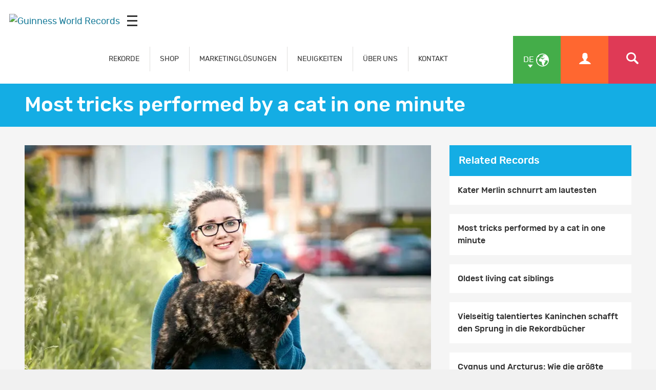

--- FILE ---
content_type: text/html; charset=UTF-8
request_url: https://www.guinnessworldrecords.de/world-records/391893-most-tricks-performed-by-a-cat-in-one-minute
body_size: 11217
content:
<!DOCTYPE html><html class="de
" lang="de-DE
" dir="ltr
"><head><meta charset="utf-8"/>
<script>var __ezHttpConsent={setByCat:function(src,tagType,attributes,category,force,customSetScriptFn=null){var setScript=function(){if(force||window.ezTcfConsent[category]){if(typeof customSetScriptFn==='function'){customSetScriptFn();}else{var scriptElement=document.createElement(tagType);scriptElement.src=src;attributes.forEach(function(attr){for(var key in attr){if(attr.hasOwnProperty(key)){scriptElement.setAttribute(key,attr[key]);}}});var firstScript=document.getElementsByTagName(tagType)[0];firstScript.parentNode.insertBefore(scriptElement,firstScript);}}};if(force||(window.ezTcfConsent&&window.ezTcfConsent.loaded)){setScript();}else if(typeof getEzConsentData==="function"){getEzConsentData().then(function(ezTcfConsent){if(ezTcfConsent&&ezTcfConsent.loaded){setScript();}else{console.error("cannot get ez consent data");force=true;setScript();}});}else{force=true;setScript();console.error("getEzConsentData is not a function");}},};</script>
<script>var ezTcfConsent=window.ezTcfConsent?window.ezTcfConsent:{loaded:false,store_info:false,develop_and_improve_services:false,measure_ad_performance:false,measure_content_performance:false,select_basic_ads:false,create_ad_profile:false,select_personalized_ads:false,create_content_profile:false,select_personalized_content:false,understand_audiences:false,use_limited_data_to_select_content:false,};function getEzConsentData(){return new Promise(function(resolve){document.addEventListener("ezConsentEvent",function(event){var ezTcfConsent=event.detail.ezTcfConsent;resolve(ezTcfConsent);});});}</script>
<script>if(typeof _setEzCookies!=='function'){function _setEzCookies(ezConsentData){var cookies=window.ezCookieQueue;for(var i=0;i<cookies.length;i++){var cookie=cookies[i];if(ezConsentData&&ezConsentData.loaded&&ezConsentData[cookie.tcfCategory]){document.cookie=cookie.name+"="+cookie.value;}}}}
window.ezCookieQueue=window.ezCookieQueue||[];if(typeof addEzCookies!=='function'){function addEzCookies(arr){window.ezCookieQueue=[...window.ezCookieQueue,...arr];}}
addEzCookies([{name:"ezoab_255535",value:"mod110-c; Path=/; Domain=guinnessworldrecords.de; Max-Age=7200",tcfCategory:"store_info",isEzoic:"true",},{name:"ezosuibasgeneris-1",value:"d887bc01-cb06-458d-4283-b1540ee51a91; Path=/; Domain=guinnessworldrecords.de; Expires=Thu, 21 Jan 2027 01:15:24 UTC; Secure; SameSite=None",tcfCategory:"understand_audiences",isEzoic:"true",}]);if(window.ezTcfConsent&&window.ezTcfConsent.loaded){_setEzCookies(window.ezTcfConsent);}else if(typeof getEzConsentData==="function"){getEzConsentData().then(function(ezTcfConsent){if(ezTcfConsent&&ezTcfConsent.loaded){_setEzCookies(window.ezTcfConsent);}else{console.error("cannot get ez consent data");_setEzCookies(window.ezTcfConsent);}});}else{console.error("getEzConsentData is not a function");_setEzCookies(window.ezTcfConsent);}</script><script type="text/javascript" data-ezscrex='false' data-cfasync='false'>window._ezaq = Object.assign({"edge_cache_status":11,"edge_response_time":347,"url":"https://www.guinnessworldrecords.de/world-records/391893-most-tricks-performed-by-a-cat-in-one-minute"}, typeof window._ezaq !== "undefined" ? window._ezaq : {});</script><script type="text/javascript" data-ezscrex='false' data-cfasync='false'>window._ezaq = Object.assign({"ab_test_id":"mod110-c"}, typeof window._ezaq !== "undefined" ? window._ezaq : {});window.__ez=window.__ez||{};window.__ez.tf={};</script><script type="text/javascript" data-ezscrex='false' data-cfasync='false'>window.ezDisableAds = true;</script>
<script data-ezscrex='false' data-cfasync='false' data-pagespeed-no-defer>var __ez=__ez||{};__ez.stms=Date.now();__ez.evt={};__ez.script={};__ez.ck=__ez.ck||{};__ez.template={};__ez.template.isOrig=true;window.__ezScriptHost="//www.ezojs.com";__ez.queue=__ez.queue||function(){var e=0,i=0,t=[],n=!1,o=[],r=[],s=!0,a=function(e,i,n,o,r,s,a){var l=arguments.length>7&&void 0!==arguments[7]?arguments[7]:window,d=this;this.name=e,this.funcName=i,this.parameters=null===n?null:w(n)?n:[n],this.isBlock=o,this.blockedBy=r,this.deleteWhenComplete=s,this.isError=!1,this.isComplete=!1,this.isInitialized=!1,this.proceedIfError=a,this.fWindow=l,this.isTimeDelay=!1,this.process=function(){f("... func = "+e),d.isInitialized=!0,d.isComplete=!0,f("... func.apply: "+e);var i=d.funcName.split("."),n=null,o=this.fWindow||window;i.length>3||(n=3===i.length?o[i[0]][i[1]][i[2]]:2===i.length?o[i[0]][i[1]]:o[d.funcName]),null!=n&&n.apply(null,this.parameters),!0===d.deleteWhenComplete&&delete t[e],!0===d.isBlock&&(f("----- F'D: "+d.name),m())}},l=function(e,i,t,n,o,r,s){var a=arguments.length>7&&void 0!==arguments[7]?arguments[7]:window,l=this;this.name=e,this.path=i,this.async=o,this.defer=r,this.isBlock=t,this.blockedBy=n,this.isInitialized=!1,this.isError=!1,this.isComplete=!1,this.proceedIfError=s,this.fWindow=a,this.isTimeDelay=!1,this.isPath=function(e){return"/"===e[0]&&"/"!==e[1]},this.getSrc=function(e){return void 0!==window.__ezScriptHost&&this.isPath(e)&&"banger.js"!==this.name?window.__ezScriptHost+e:e},this.process=function(){l.isInitialized=!0,f("... file = "+e);var i=this.fWindow?this.fWindow.document:document,t=i.createElement("script");t.src=this.getSrc(this.path),!0===o?t.async=!0:!0===r&&(t.defer=!0),t.onerror=function(){var e={url:window.location.href,name:l.name,path:l.path,user_agent:window.navigator.userAgent};"undefined"!=typeof _ezaq&&(e.pageview_id=_ezaq.page_view_id);var i=encodeURIComponent(JSON.stringify(e)),t=new XMLHttpRequest;t.open("GET","//g.ezoic.net/ezqlog?d="+i,!0),t.send(),f("----- ERR'D: "+l.name),l.isError=!0,!0===l.isBlock&&m()},t.onreadystatechange=t.onload=function(){var e=t.readyState;f("----- F'D: "+l.name),e&&!/loaded|complete/.test(e)||(l.isComplete=!0,!0===l.isBlock&&m())},i.getElementsByTagName("head")[0].appendChild(t)}},d=function(e,i){this.name=e,this.path="",this.async=!1,this.defer=!1,this.isBlock=!1,this.blockedBy=[],this.isInitialized=!0,this.isError=!1,this.isComplete=i,this.proceedIfError=!1,this.isTimeDelay=!1,this.process=function(){}};function c(e,i,n,s,a,d,c,u,f){var m=new l(e,i,n,s,a,d,c,f);!0===u?o[e]=m:r[e]=m,t[e]=m,h(m)}function h(e){!0!==u(e)&&0!=s&&e.process()}function u(e){if(!0===e.isTimeDelay&&!1===n)return f(e.name+" blocked = TIME DELAY!"),!0;if(w(e.blockedBy))for(var i=0;i<e.blockedBy.length;i++){var o=e.blockedBy[i];if(!1===t.hasOwnProperty(o))return f(e.name+" blocked = "+o),!0;if(!0===e.proceedIfError&&!0===t[o].isError)return!1;if(!1===t[o].isComplete)return f(e.name+" blocked = "+o),!0}return!1}function f(e){var i=window.location.href,t=new RegExp("[?&]ezq=([^&#]*)","i").exec(i);"1"===(t?t[1]:null)&&console.debug(e)}function m(){++e>200||(f("let's go"),p(o),p(r))}function p(e){for(var i in e)if(!1!==e.hasOwnProperty(i)){var t=e[i];!0===t.isComplete||u(t)||!0===t.isInitialized||!0===t.isError?!0===t.isError?f(t.name+": error"):!0===t.isComplete?f(t.name+": complete already"):!0===t.isInitialized&&f(t.name+": initialized already"):t.process()}}function w(e){return"[object Array]"==Object.prototype.toString.call(e)}return window.addEventListener("load",(function(){setTimeout((function(){n=!0,f("TDELAY -----"),m()}),5e3)}),!1),{addFile:c,addFileOnce:function(e,i,n,o,r,s,a,l,d){t[e]||c(e,i,n,o,r,s,a,l,d)},addDelayFile:function(e,i){var n=new l(e,i,!1,[],!1,!1,!0);n.isTimeDelay=!0,f(e+" ...  FILE! TDELAY"),r[e]=n,t[e]=n,h(n)},addFunc:function(e,n,s,l,d,c,u,f,m,p){!0===c&&(e=e+"_"+i++);var w=new a(e,n,s,l,d,u,f,p);!0===m?o[e]=w:r[e]=w,t[e]=w,h(w)},addDelayFunc:function(e,i,n){var o=new a(e,i,n,!1,[],!0,!0);o.isTimeDelay=!0,f(e+" ...  FUNCTION! TDELAY"),r[e]=o,t[e]=o,h(o)},items:t,processAll:m,setallowLoad:function(e){s=e},markLoaded:function(e){if(e&&0!==e.length){if(e in t){var i=t[e];!0===i.isComplete?f(i.name+" "+e+": error loaded duplicate"):(i.isComplete=!0,i.isInitialized=!0)}else t[e]=new d(e,!0);f("markLoaded dummyfile: "+t[e].name)}},logWhatsBlocked:function(){for(var e in t)!1!==t.hasOwnProperty(e)&&u(t[e])}}}();__ez.evt.add=function(e,t,n){e.addEventListener?e.addEventListener(t,n,!1):e.attachEvent?e.attachEvent("on"+t,n):e["on"+t]=n()},__ez.evt.remove=function(e,t,n){e.removeEventListener?e.removeEventListener(t,n,!1):e.detachEvent?e.detachEvent("on"+t,n):delete e["on"+t]};__ez.script.add=function(e){var t=document.createElement("script");t.src=e,t.async=!0,t.type="text/javascript",document.getElementsByTagName("head")[0].appendChild(t)};__ez.dot=__ez.dot||{};__ez.queue.addFileOnce('/detroitchicago/boise.js', '/detroitchicago/boise.js?gcb=195-0&cb=5', true, [], true, false, true, false);__ez.queue.addFileOnce('/parsonsmaize/abilene.js', '/parsonsmaize/abilene.js?gcb=195-0&cb=e80eca0cdb', true, [], true, false, true, false);__ez.queue.addFileOnce('/parsonsmaize/mulvane.js', '/parsonsmaize/mulvane.js?gcb=195-0&cb=e75e48eec0', true, ['/parsonsmaize/abilene.js'], true, false, true, false);__ez.queue.addFileOnce('/detroitchicago/birmingham.js', '/detroitchicago/birmingham.js?gcb=195-0&cb=539c47377c', true, ['/parsonsmaize/abilene.js'], true, false, true, false);</script>
<script data-ezscrex="false" type="text/javascript" data-cfasync="false">window._ezaq = Object.assign({"ad_cache_level":0,"adpicker_placement_cnt":0,"ai_placeholder_cache_level":0,"ai_placeholder_placement_cnt":-1,"author":"Guinness World Records","domain":"guinnessworldrecords.de","domain_id":255535,"ezcache_level":0,"ezcache_skip_code":14,"has_bad_image":0,"has_bad_words":0,"is_sitespeed":0,"lt_cache_level":0,"response_size":40468,"response_size_orig":34527,"response_time_orig":300,"template_id":5,"url":"https://www.guinnessworldrecords.de/world-records/391893-most-tricks-performed-by-a-cat-in-one-minute","word_count":0,"worst_bad_word_level":0}, typeof window._ezaq !== "undefined" ? window._ezaq : {});__ez.queue.markLoaded('ezaqBaseReady');</script>
<script type='text/javascript' data-ezscrex='false' data-cfasync='false'>
window.ezAnalyticsStatic = true;

function analyticsAddScript(script) {
	var ezDynamic = document.createElement('script');
	ezDynamic.type = 'text/javascript';
	ezDynamic.innerHTML = script;
	document.head.appendChild(ezDynamic);
}
function getCookiesWithPrefix() {
    var allCookies = document.cookie.split(';');
    var cookiesWithPrefix = {};

    for (var i = 0; i < allCookies.length; i++) {
        var cookie = allCookies[i].trim();

        for (var j = 0; j < arguments.length; j++) {
            var prefix = arguments[j];
            if (cookie.indexOf(prefix) === 0) {
                var cookieParts = cookie.split('=');
                var cookieName = cookieParts[0];
                var cookieValue = cookieParts.slice(1).join('=');
                cookiesWithPrefix[cookieName] = decodeURIComponent(cookieValue);
                break; // Once matched, no need to check other prefixes
            }
        }
    }

    return cookiesWithPrefix;
}
function productAnalytics() {
	var d = {"pr":[6,3],"omd5":"94e48aa2133a8b21f20ac430940d263b","nar":"risk score"};
	d.u = _ezaq.url;
	d.p = _ezaq.page_view_id;
	d.v = _ezaq.visit_uuid;
	d.ab = _ezaq.ab_test_id;
	d.e = JSON.stringify(_ezaq);
	d.ref = document.referrer;
	d.c = getCookiesWithPrefix('active_template', 'ez', 'lp_');
	if(typeof ez_utmParams !== 'undefined') {
		d.utm = ez_utmParams;
	}

	var dataText = JSON.stringify(d);
	var xhr = new XMLHttpRequest();
	xhr.open('POST','/ezais/analytics?cb=1', true);
	xhr.onload = function () {
		if (xhr.status!=200) {
            return;
		}

        if(document.readyState !== 'loading') {
            analyticsAddScript(xhr.response);
            return;
        }

        var eventFunc = function() {
            if(document.readyState === 'loading') {
                return;
            }
            document.removeEventListener('readystatechange', eventFunc, false);
            analyticsAddScript(xhr.response);
        };

        document.addEventListener('readystatechange', eventFunc, false);
	};
	xhr.setRequestHeader('Content-Type','text/plain');
	xhr.send(dataText);
}
__ez.queue.addFunc("productAnalytics", "productAnalytics", null, true, ['ezaqBaseReady'], false, false, false, true);
</script><base href="https://www.guinnessworldrecords.de/world-records/391893-most-tricks-performed-by-a-cat-in-one-minute"/>
		
		<meta name="viewport" content="width=device-width, initial-scale=1.0"/>		
		<!-- Site verifications -->
		<meta name="google-site-verification" content="irk8FeuX7Hz2VF1569MgnT2dXB6ybt1q1QfotE7fy1s"/>
		<meta name="msvalidate.01" content="7ABA65E49503A108DB7C73CE70981E65"/>
		<meta name="baidu-site-verification" content="EwxLBnxvsv"/>
		<meta name="baidu-site-verification" content="YXrbQK1b11"/>
		<meta property="fb:moderator" content="653485901"/>
		<meta property="fb:app_id" content="236154369733027"/>
		<meta property="fb:pages" content="6732359031"/>
    <meta name="twitter:card" content="summary_large_image"/>
		<meta name="twitter:site" content="@gwr"/>
		
		<!-- Icons -->
		<link rel="shortcut icon" href="/images/favicon.ico?v=3"/>
		<link rel="apple-touch-icon" href="/images/apple-touch-icon-precomposed.png?v=3"/>
		
		<link rel="stylesheet" href="/css/main.min.css" media="all"/>
    
   <title>Most tricks performed by a cat in one minute | Guinness World Records</title>

<meta property="og:title" content="Most tricks performed by a cat in one minute"/>

<meta property="og:url" content="https://www.guinnessworldrecords.de/world-records/391893-most-tricks-performed-by-a-cat-in-one-minute.html"/>

<meta property="og:site_name" content="Guinness World Records"/>

<meta property="og:image" content="images/391893-most-tricks-performed-by-a-cat-in-one-minute-header.jpg"/>


<meta name="title" content="Most tricks performed by a cat in one minute"/>
<meta name="description" content="This record is for the most individual tricks performed by a cat in one minute. This record is to be attempted by an adult cat and its trainer. This record is measured by the total number of individual tricks performed. For the purpose of this record, a trick is defined as a set action that is performed on a specific cue. For the purpose of this record, the cat must be an internationally recognised domestic breed, as defined by an association such as TICA; registration details with such a body must be supplied with the claim."/>
<meta name="keywords" content="Animals,Cats"/>
<meta name="robots" content=""/>

  
		
	<link rel='canonical' href='https://www.guinnessworldrecords.de/world-records/391893-most-tricks-performed-by-a-cat-in-one-minute' />
<script type='text/javascript'>
var ezoTemplate = 'orig_site';
var ezouid = '1';
var ezoFormfactor = '1';
</script><script data-ezscrex="false" type='text/javascript'>
var soc_app_id = '0';
var did = 255535;
var ezdomain = 'guinnessworldrecords.de';
var ezoicSearchable = 1;
</script>
<script async data-ezscrex="false" data-cfasync="false" src="//www.humix.com/video.js"></script></head>
	
	
	<body class="de
" dir="ltr
">
    
     <div id="header-mpu"></div><header class="header" id="header"><div class="logo">  <a href="/">    <img src="/images/logo.png" alt="Guinness World Records"/>  </a>  <div class="icon mobileicon mobileicon_desktop">    <div id="hamburger-menu-desktop">      <span class="line"></span>      <span class="line"></span>      <span class="line"></span>    </div>    <div id="hamburger-menu-text">      Menu    </div>  </div></div>  <div class="menu">    <nav class="">    <ul class="main-nav" id="main-nav">      <li class="blue">  <div>    <a href="/records/index.html" class="mob-menu-link uppercase" aria-label="REKORDE " target="_self">      REKORDE     </a>  </div></li><li class="blue">  <div>    <a href="https://gwrstore.com/" class="mob-menu-link uppercase" aria-label="SHOP" target="_blank">      SHOP    </a>  </div></li><li class="blue">  <div>    <a href="/marketingkampagnen/index.html" class="mob-menu-link uppercase" aria-label="MARKETINGLÖSUNGEN" target="_self">      MARKETINGLÖSUNGEN    </a>  </div></li><li class="blue">  <div>    <a href="/news/index.html" class="mob-menu-link uppercase" aria-label="NEUIGKEITEN" target="_self">      NEUIGKEITEN    </a>  </div></li><li class="blue">  <div>    <a href="/about-us/index.html" class="mob-menu-link uppercase" aria-label="ÜBER UNS" target="_self">      ÜBER UNS    </a>  </div></li><li class="blue">  <div>    <a href="https://business.guinnessworldrecords.com/de/contact-us?source=Website-DE-B2B-Form-Nav" class="mob-menu-link uppercase" aria-label="KONTAKT" target="_self">      KONTAKT    </a>  </div></li>    </ul>  </nav>  <div class="nav-links">               <img src="https://www.guinnessworldrecords.com/images/css/gwr_kids_link.jpg" alt=""/>          <a href="#" id="globe" class="green-background" title="Select Language">      <span class="two-letter-iso-code">en</span>      <i class="icon icon-earth2"></i>      <i class="icon icon-arrow-down"></i>    </a>    <a href="/account/" class="useraccount2 orange-background" title="Login or Register">      <i class="icon icon-user"></i>    </a>    <a href="/search?term=%2A" id="search" class="red-background" title="Suchen">      <i class="icon icon-search"></i>    </a>    <a href="#" id="otherlinks" class="otherlinks" title="Lesen Sie mehr">      <i class="icon icon-plus"></i>    </a>    <div class="icon mobileicon">      <div id="hamburger-menu">        <span class="line"></span>        <span class="line"></span>        <span class="line"></span>      </div>    </div>  </div><div id="countries" class="green-background">  <ul class="no-margin">    <li>      <a href="//www.guinnessworldrecords.com">        <span class="names">English</span>      </a>    </li>    <li>      <a href="//www.guinnessworldrecords.de">        <span class="names">Deutsch</span>      </a>    </li>    <li>      <a href="//www.guinnessworldrecords.ae">        <span class="names">عربي</span>      </a>    </li>    <li>      <a href="//www.guinnessworldrecords.com.br">        <span class="names">Português</span>      </a>    </li>    <li>      <a href="//www.guinnessworldrecords.es">        <span class="names">Español</span>      </a>    </li>    <li>      <a href="//www.guinnessworldrecords.jp">        <span class="names">日本語</span>      </a>    </li>    <li>      <a href="//www.guinnessworldrecords.cn">        <span class="names">中文</span>      </a>    </li>  </ul></div><div id="useractions" class="orange-background">  <ul class="no-margin">    <li>      <a href="/account/dashboard">        <i class="icon icon-cogs"></i>        My Account      </a>    </li>    <li>      <a href="/account/logout">        <i class="icon icon-exit"></i>        Sign Out      </a>    </li>  </ul></div><div class="main_nav_wrapper">  <div class="logo_search">    <div class="logo_main">      <div class="logo">        <a href="/">          <img src="https://www.guinnessworldrecords.com/images/logo.png" alt="Guinness World Records"/>        </a>      </div>    </div>    <div class="nav_search">      <input class="search_input" type="text" id="userInput" placeholder="Suchen "/>      <input class="btn search_input_cta" type="submit" onclick="searchFrom404()" value="Suchen"/>    </div>    <div class="main_nav_close">      <span class="icon-close"></span>    </div>  </div>  <div class="container">    <nav class="main_nav_items">      <div class="main_nav_column">          <div class="container">            <h3><a href="/records/index.html" aria-label="REKORDE" target="_self">REKORDE</a><span></span></h3>            <a href="/records/the-application-process/standard-applications.html" aria-label="Standard-Bewerbungen" target="_self">Standard-Bewerbungen</a><a href="/records/the-application-process/priority-application-priority-review.html" aria-label="Priority Application Service &amp; Priority Evidence Review" target="_self">Priority Application Service &amp; Priority Evidence Review</a><a href="/records/how-to-collect-and-submit-evidence/index.html" aria-label="How to collect and submit evidence" target="_self">How to collect and submit evidence</a><a href="/records/what-makes-a-guinness-world-records-record-title/index.html" aria-label="Was Macht Einen Weltrekord Aus?" target="_self">Was Macht Einen Weltrekord Aus?</a><a href="/records/the-application-process/reasons-applications-are-rejected.html" aria-label="Hauptgründe für die Ablehnung von Bewerbungen" target="_self">Hauptgründe für die Ablehnung von Bewerbungen</a><a href="/records/what-makes-a-guinness-world-records-record-title/guide-to-record-formats.html" aria-label="Rekordformate" target="_self">Rekordformate</a><a href="/records/faqs/index.html" aria-label="FAQs" target="_self">FAQs</a>          </div>        </div><div class="main_nav_column">          <div class="container">            <h3><a href="https://gwrstore.com" aria-label="SHOP" target="_blank">SHOP</a><span></span></h3>            <a href="#" aria-label="" target="_self"></a>          </div>        </div><div class="main_nav_column">          <div class="container">            <h3><a href="/marketingkampagnen/index.html" aria-label="MARKETINGLÖSUNGEN" target="_self">MARKETINGLÖSUNGEN</a><span></span></h3>            <a href="/marketingkampagnen/kreatives-marketing/index.html" aria-label="PR- und Marketingkampagnen" target="_self">PR- und Marketingkampagnen</a><a href="/marketingkampagnen/eventmarketing/index.html" aria-label="Unterhaltungsdienste" target="_self">Unterhaltungsdienste</a><a href="/marketingkampagnen/kreatives-marketing/produkteinfuehrungen/index.html" aria-label="Produkteinführungen" target="_self">Produkteinführungen</a><a href="/marketingkampagnen/kreatives-marketing/csr-spendenaktionen.html" aria-label="CSR und Finanzierung" target="_self">CSR und Finanzierung</a><a href="/marketingkampagnen/studenten-bindungs-strategien/index.html" aria-label="Bindung von Studierenden" target="_self">Bindung von Studierenden</a><a href="/marketingkampagnen/kreatives-marketing/stadtmarketing-und-soziales-engagement.html" aria-label="Interaktion mit der Community" target="_self">Interaktion mit der Community</a><a href="/marketingkampagnen/kreatives-marketing/jubilaeen-und-feiern.html" aria-label="Jubiläen" target="_self">Jubiläen</a>Content and TV licensing <a href="/marketingkampagnen/rekord-brechen-dienste/index.html" aria-label="Produkte und Dienstleistungen" target="_self">Produkte und Dienstleistungen</a><a href="/marketingkampagnen/rekord-formate/index.html" aria-label="Arten von Rekorden " target="_self">Arten von Rekorden </a><a href="/marketingkampagnen/faqs/index.html" aria-label="Businesslösungen häufig gestellten Fragen (FAQs)" target="_self">Businesslösungen häufig gestellten Fragen (FAQs)</a>          </div>        </div><div class="main_nav_column">          <div class="container">            <h3><a href="/about-us/index.html" aria-label="ÜBER UNS" target="_self">ÜBER UNS</a><span></span></h3>            <a href="/about-us/our-purpose-vision-mission-and-values/index.html" aria-label="Unsere Purpose, Vision, Mission und Werte" target="_self">Unsere Purpose, Vision, Mission und Werte</a>          </div>        </div><div class="main_nav_column">          <div class="container">            <h3><a href="/news/index.html" aria-label="NEUIGKEITEN" target="_self">NEUIGKEITEN</a><span></span></h3>            <a href="/news/commercial.html" aria-label="Rekordkampagnen-News" target="_self">Rekordkampagnen-News</a><a href="/news/press/index.html" aria-label="Pressebereich" target="_self">Pressebereich</a>          </div>        </div><div class="main_nav_column">          <div class="container">            <h3><a href="/using-this-website/index.html" aria-label="NUTZUNG DIESER WEBSITE" target="_self">NUTZUNG DIESER WEBSITE</a><span></span></h3>            <a href="/using-this-website/terms-and-conditions/index.html" aria-label="Nutzungsbedingungen" target="_self">Nutzungsbedingungen</a><a href="/using-this-website/privacy-policy.html" aria-label="Datenschutzrichtlinie" target="_self">Datenschutzrichtlinie</a><a href="/using-this-website/cookie-policy.html" aria-label="Cookie-Richtlinie" target="_self">Cookie-Richtlinie</a><a href="/using-this-website/sensitive-personal-data-policy.html" aria-label="Sensible, Personenbezogene Daten" target="_self">Sensible, Personenbezogene Daten</a>          </div>        </div><div class="main_nav_column">          <div class="container">            <h3><a href="https://business.guinnessworldrecords.com/de/contact-us?source=Website-DE-B2B-Form-Nav" aria-label="KONTAKT" target="_self">KONTAKT</a><span></span></h3>            <a href="#" aria-label="" target="_self"></a>          </div>        </div><!--      <div class="main_nav_image_nav">        <div class="main_nav_image_nav_column">            <div class="container">              <a href="">                <h3></h3>                              </a>            </div>          </div>      </div>-->      <div class="main_nav_social">        <div class="container">          <aside class="page-controls-share">
  <ul class="menu-social menu-share">
    
        <li id="fb_link">
      <a href="http://www.facebook.com/GuinnessWorldRecords" rel="nofollow" target="_blank" class="social-facebook">
        <i class="icon icon-facebook" title="Facebook"></i>
        <strong>Facebook</strong>
      </a>
    </li>
        
        <li id="tw_link">
      <a href="https://twitter.com/GWR" rel="nofollow" target="_blank" class="social-twitter">
        <i class="icon icon-x" title="Twitter"></i>
        <strong>Twitter</strong>
      </a>      
    </li>
        
        <li id="li_link">
      <a href="https://www.linkedin.com/company/guinness-world-records" rel="nofollow" target="_blank" id="sLinkedin" class="social-linkedin">
        <i class="icon icon-linkedin" title="LinkedIn"></i>
        <strong>LinkedIn</strong>
      </a>      
    </li>
        
        <li id="pn_link">
      <a href="https://www.pinterest.com/GWRecords/" rel="nofollow" target="_blank" class="social-pinterest">
        <i class="icon icon-pinterest" title="Pinterest"></i>
        <strong>Pinterest</strong>
      </a>
    </li>
        
        <li id="yt_link">
      <a href="http://www.youtube.com/user/GuinnessWorldRecords" rel="nofollow" target="_blank" class="social-youtube">
        <i class="icon icon-youtube" title="YouTube"></i>
        <strong>YouTube</strong>
      </a>
    </li>
        
        <li id="insta_link">
      <a href="https://instagram.com/guinnessworldrecords/" rel="nofollow" target="_blank" class="social-instagram">
        <i class="icon icon-instagram" title="Instagram"></i>
        <strong>Instagram</strong>
      </a>
    </li>
        
        
        <li id="tik_link">
       <a href="https://www.tiktok.com/@guinnessworldrecords" rel="nofollow" target="_blank" class="social-tiktok">
        <i class="icon icon-tiktok" title="Tiktok"></i>
        <strong>Tiktok</strong>
      </a>
    </li>
        
        
        
        
  </ul>
</aside>        </div>      </div>    </nav>  </div></div></div></header>

    
<main id="main" class="main">
	<main id="main" class="main news-article-wrap record-article-wrap">
			<article>
				
				<header class="page-title">
					<div class="container">
						<h1>Most tricks performed by a cat in one minute</h1>
					</div>
				</header>
				
				<div class="news-body-wrap record-body-wrap">
					<div class="container">
						<div class="inline-block-wrap">
							<div class="news-body">
								<figure class="header-image">
									                    <img src="/images/css/gwr-ph.jpg" data-srcd="images/391893-most-tricks-performed-by-a-cat-in-one-minute-header.jpg" data-srct="images/391893-most-tricks-performed-by-a-cat-in-one-minute-header.jpg" data-srcm="images/391893-most-tricks-performed-by-a-cat-in-one-minute-header.jpg" alt="Most tricks performed by a cat in one minute" class="lazy"/>
                                    
								</figure>
								<div class="page-controls-share-record">
									<aside class="page-controls-share">
  <p><strong>Teilen</strong></p>
  <ul class="menu-social menu-share">
    <li id="fb_link">
      <button id="sFacebook" class="social-facebook sFacebook">
        <i class="icon icon-facebook" title="Facebook"></i>
        <b>Facebook</b>
      </button>
    </li>
    
    <li id="tw_link">
      <button id="sTwitter" class="social-twitter sTwitter">
        <i class="icon icon icon-x" title="Twitter"></i>
        <b>Twitter</b>
      </button>      
    </li>
    
    <li id="em_link">
      <button id="sEmail" class="social-email sEmail">
        <i class="icon icon-email" title="Email"></i>
        <b>Email</b>
      </button>
    </li>
    
    <li id="wa_link">
      <button id="sWhatsapp" class="social-whatsapp sWhatsapp">
        <i class="icon icon-whatsapp" title="WhatsApp"></i>
        <b>Whatsapp</b>
      </button>
    </li>
    
    <li id="pn_link">
      <button id="sPinterest" class="social-pinterest sPinterest">
        <i class="icon icon-pinterest" title="Pinterest"></i>
        <b>Pinterest</b>
      </button>
    </li>
    
    
    <li id="li_link">
      <button id="sLinkedin" class="social-linkedin sLinkedin">
        <i class="icon icon-linkedin" title="LinkedIn"></i>
        <b>LinkedIn</b>
      </button>      
    </li>
    
    
    <li id="red_link">
      <button id="sReddit" class="social-reddit-alien sReddit">
        <i class="icon icon-reddit-alien" title="Reddit"></i>
        <b>Reddit</b>
      </button>
    </li>
    
    <li id="snap_link">
      <button id="sSnapchat" class="social-snapchat-ghost sSnapchat">
        <i class="icon icon-snapchat-ghost" title="Snapchat"></i>
        <b>Snapchat</b>
      </button>
    </li>
    
    <li id="weibo_link">
      <button id="sWeibo" class="social-weibo sWeibo">
        <i class="icon icon-weibo" title="Weibo"></i>
        <b>Weibo</b>
      </button>
    </li>
    
    <li id="tencent_link">
      <button id="sTencent" class="social-tencent sTencent">
        <i class="icon icon-tencent" title="Tencent"></i>
        <b>Tencent</b>
      </button>
    </li>
    
  </ul>
  
  <a href="https://business.guinnessworldrecords.com/de/contact-us?source=Website-DE-B2B%20Form-C2" class="btn orange apply-now case-study-acc-manager">
    Kontakt  </a>
</aside>
<script>
	//Get the setting from show social button from the form
	var fb_status = "y";
	var tw_status = "y";
	var li_status = "";
	var pn_status = "";
	var em_status = "";
	var wa_status = "";
	var red_status = "";
  
  var snap_status = "";
	var weibo_status = "";
	var tencent_status = "";
  
	//Get document element (social link)
	var social_facebook = document.getElementById("fb_link");
	var social_twitter = document.getElementById("tw_link");
	var social_linkedin = document.getElementById("li_link");
	var social_pintrest = document.getElementById("pn_link");
	var social_email = document.getElementById("em_link");
	var social_whatsapp = document.getElementById("wa_link");
	var social_reddit = document.getElementById("red_link");
  
  var social_snapchat = document.getElementById("snap_link");
	var social_weibo = document.getElementById("weibo_link");
	var social_tencent = document.getElementById("tencent_link");
		//Check status of social sharing icons
		if (fb_status == "y"){ //Facebook
		social_facebook.style.display = "inline-block";
		} else{
		social_facebook.remove();
		}
		if (tw_status == "y"){ //Twitter
		social_twitter.style.display = "inline-block"; 
		} else{
		social_twitter.remove(); 
		}
		if (li_status == "y"){ //LinkedIn
		social_linkedin.style.display = "inline-block"; 
		} else{
		social_linkedin.remove(); 
		}
		if (li_status == "y"){ //Pintrest
		social_pintrest.style.display = "inline-block"; 
		} else{
		social_pintrest.remove(); 
		}
  	if (em_status == "y"){ //Email
		social_email.style.display = "inline-block"; 
		} else{
		social_email.remove(); 
		}
		if (wa_status == "y"){ //Whatsapp
		social_whatsapp.style.display = "inline-block"; 
		} else{
		social_whatsapp.remove(); 
		}
		if (red_status == "y"){ //reddit
		social_reddit.style.display = "inline-block"; 
		} else{
		social_reddit.remove(); 
		}
  	if (snap_status == "y"){ //snapchat
		social_snapchat.style.display = "inline-block"; 
		} else{
		social_snapchat.remove(); 
		}
  
  	if (weibo_status == "y"){ //weibo
		social_weibo.style.display = "inline-block"; 
		} else{
		social_weibo.remove(); 
		}
  	if (tencent_status == "y"){ //tencent
		social_tencent.style.display = "inline-block"; 
		} else{
		social_tencent.remove(); 
		}
</script>                  
                                    	<a href="/account/application/begin/15-391893" class="btn orange apply-now">
                      Anwenden                    </a>
                                  </div>
                
								<div class="news-body-copy">
                                    
                                          
									<div class="record-details-wrap">
										<section class="record-details">
												<dl>
                          
                                                    <div class="equal-one">
														<dt>WHO</dt>
														<dd>Anika Moritz, Alexis</dd>
													</div>
                          													
													                          <div class="equal-one">
														<dt>WHAT</dt>
														<dd>
															26 total number														</dd>
													</div>
                          													
                                                    <div class="equal-one">
														<dt>WHERE</dt>
														<dd>
															Austria (Bruck an der Leitha)														</dd>
													</div>
                                                    
                                                    <div class="equal-one">
														<dt>WHEN</dt>
														<dd>
															10 June 2020														</dd>
													</div>
                          													
												</dl>
										</section>
									</div>
									
									<div class="body-copy">
                    
                                        
                                          <div id="record-text-content" dir="ltr">
                        <p>The most tricks performed by a cat in one minute is 26, and was achieved by Alexis and Anika Moritz (Austria), in Bruck an der Leitha, Niederösterreich, Austria, on 10 June 2020.</p>
<p>Anika got Alexis when she was 11 years old and started the training a few weeks after her arrival. Alexis is described as trusting, loves to cuddle but also appreciates her freedom. </p>                      </div>
                    										
                    <div id="web-usage-content" dir="ltr">
                                          </div>
                    
                    									</div>
									
									<aside class="note note-record">
                    <p>Records change on a daily basis and are not immediately published online. For the most up to date record information, we welcome your questions via Facebook or Twitter.</p> <p>Comments below may relate to previous holders of this record.</p>										
									</aside>
									
								</div>
                
								<div class="comments comments-facebook"> 
                <!--<div class="comments">-->
                  <div class="fb-comments" data-href="https://www.guinnessworldrecords.de/world-records/391893-most-tricks-performed-by-a-cat-in-one-minute.html" data-width="100%" data-numposts="10" data-colorscheme="light"></div>
                </div>
							</div>
							<aside class="news-sidebar">
                                <div id="r-rti-r" class="hidden hide">
                  15-391893                                  </div>
                <div id="r-article-r" class="hidden hide">
                                  </div>
                <section id="linkedArticles" class="article-list article-list-related hide">
                  <header class="article-list-header">
                    <h3>Related Articles</h3>
                  </header>
                </section>
                <section id="linkedRecords" class="article-list article-list-related hide">
                  <header class="article-list-header">
                    <h3>Related Records</h3>
                  </header>
                </section>
                                <div id="aside-mpu"></div>
              </aside>
						</div>
					</div>
				</div>
				
				
				<!-- structured Data -->
				<script type="application/ld+json">
					{
						"@context" : "http://schema.org",
						"@type" : "ClaimReview",
						"author" : 
						{
						  "@type" : "Organization",
						  "name" : "Guinness World Records",
						  "url" : "https://www.guinnessworldrecords.com/"
						},
						"claimReviewed" : "Most tricks performed by a cat in one minute",
						"datePublished" : "11 Jan 2021",
						"itemReviewed" : 
						{
						  "@type" : "Claim",
						  "appearance" : 
						  [
							{
							  "@type" : "CreativeWork",
							  "url" : "https://www.guinnessworldrecords.de/world-records/391893-most-tricks-performed-by-a-cat-in-one-minute.html"
							}
						  ],
						  "author" : 
						  {
							"@type" : "Person",
							"name" : ""
						  },
						  "datePublished" : "11 Jan 2021"
						},
						"reviewRating" : 
						{
						  "@type" : "Rating",
						  "alternateName" : "True"
						},
						"url" : "https://www.guinnessworldrecords.de/world-records/391893-most-tricks-performed-by-a-cat-in-one-minute.html"
					  }
				</script>
			</article>
</main><div id="fb-root"></div>
<script async="" defer="" crossorigin="anonymous" src="https://connect.facebook.net/en_GB/sdk.js#xfbml=1&amp;version=v17.0&amp;appId=1915080542048084&amp;autoLogAppEvents=1" nonce="ranNHuWA"></script></main>
    
     <footer class="footer" id="footer">  <div class="footer-strapline">    <div class="container">      <p>        <img src="https://www.guinnessworldrecords.com/images/footer-strapline.png" width="746" height="47" alt="Officially Amazing - Guinness World Records footer "/>      </p>    </div>  </div>  <div class="container">    <section class="footer-section">        <h5>REKORDE</h5>        <ul class="menu-footer">          <li>
              <a href="https://www.guinnessworldrecords.de/account" aria-label="Anmelden" target="_self">Anmelden</a>
            </li><li>
              <a href="/records/the-application-process/standard-applications.html" aria-label="Standardbewerbungen" target="_self">Standardbewerbungen</a>
            </li><li>
              <a href="/records/how-to-collect-and-submit-evidence/index.html" aria-label="Guide to your evidence" target="_self">Guide to your evidence</a>
            </li><li>
              <a href="/records/what-makes-a-guinness-world-records-record-title/index.html" aria-label="Was macht einen Weltrekord aus?" target="_self">Was macht einen Weltrekord aus?</a>
            </li><li>
              <a href="/records/the-application-process/reasons-applications-are-rejected.html" aria-label="Hauptgründe für die Ablehnung von Bewerbungen" target="_self">Hauptgründe für die Ablehnung von Bewerbungen</a>
            </li><li>
              <a href="/records/faqs/index.html" aria-label="FAQs" target="_self">FAQs</a>
            </li>        </ul>      </section><section class="footer-section">        <h5>MARKETINGLÖSUNGEN</h5>        <ul class="menu-footer">          <li>
              <a href="/marketingkampagnen/index.html" aria-label="Rekordbrechende Marketinglösungen" target="_self">Rekordbrechende Marketinglösungen</a>
            </li><li>
              <a href="/marketingkampagnen/kreatives-marketing/index.html" aria-label="Kreatives Marketing" target="_self">Kreatives Marketing</a>
            </li><li>
              <a href="/marketingkampagnen/kreatives-marketing/produkteinfuehrungen/index.html" aria-label="Auffälige Produkteinführungen" target="_self">Auffälige Produkteinführungen</a>
            </li><li>
              <a href="/marketingkampagnen/kreatives-marketing/csr-spendenaktionen.html" aria-label="Spendenaktionen &amp; Corporate Social Responsibility Maßnahmen" target="_self">Spendenaktionen &amp; Corporate Social Responsibility Maßnahmen</a>
            </li><li>
              <a href="/marketingkampagnen/kreatives-marketing/jubilaeen-und-feiern.html" aria-label="Firmenjubiläen &amp; Feiern" target="_self">Firmenjubiläen &amp; Feiern</a>
            </li><li>
              <a href="/marketingkampagnen/kreatives-marketing/stadtmarketing-und-soziales-engagement.html" aria-label="Stadtmarketing &amp; Community Engagement" target="_self">Stadtmarketing &amp; Community Engagement</a>
            </li><li>
              <a href="/marketingkampagnen/teambuilding/index.html" aria-label="Maßnahmen zum Teambuilding" target="_self">Maßnahmen zum Teambuilding</a>
            </li><li>
              <a href="/marketingkampagnen/eventmarketing/index.html" aria-label="Spektakuläres Eventmarketing" target="_self">Spektakuläres Eventmarketing</a>
            </li><li>
              <a href="/marketingkampagnen/studenten-bindungs-strategien/index.html" aria-label="Bindung von Studierenden" target="_self">Bindung von Studierenden</a>
            </li><li>
              <a href="/marketingkampagnen/rekord-brechen-dienste/index.html" aria-label="Produkte und Dienstleistungen" target="_self">Produkte und Dienstleistungen</a>
            </li><li>
              <a href="/marketingkampagnen/rekord-formate/index.html" aria-label="Arten von Rekorden" target="_self">Arten von Rekorden</a>
            </li><li>
              <a href="/marketingkampagnen/tv/index.html" aria-label="Guinness World Records TV shows" target="_self">Guinness World Records TV shows</a>
            </li>        </ul>      </section><section class="footer-section">        <h5>ÜBER UNS</h5>        <ul class="menu-footer">          <li>
              <a href="/about-us/our-purpose-vision-mission-and-values/index.html" aria-label="Unsere Purpose, Vision, Mission und Werte" target="_self">Unsere Purpose, Vision, Mission und Werte</a>
            </li><li>
              <a href="/using-this-website/privacy-policy.html" aria-label="Datenschutz" target="_self">Datenschutz</a>
            </li><li>
              <a href="/using-this-website/terms-and-conditions/index.html" aria-label="Nutzungsbedingungen" target="_self">Nutzungsbedingungen</a>
            </li><li>
              <a href="/using-this-website/cookie-policy.html" aria-label="Hinweise zur Verwendung von Cookies" target="_self">Hinweise zur Verwendung von Cookies</a>
            </li><li>
              <a href="https://business.guinnessworldrecords.com/de/contact-us?source=Website-DE-B2B-Form-Nav" aria-label="Kontakt" target="_self">Kontakt</a>
            </li>        </ul>      </section><section class="footer-section">        <h5>Neuigkeiten</h5>        <ul class="menu-footer">          <li>
              <a href="/news/index.html" aria-label="Neuigkeiten" target="_self">Neuigkeiten</a>
            </li><li>
              <a href="/news/commercial.html" aria-label="Rekordkampagnen-News" target="_self">Rekordkampagnen-News</a>
            </li><li>
              <a href="/news/press/index.html" aria-label="Pressebereich" target="_self">Pressebereich</a>
            </li>        </ul>      </section>  </div><section class="footer-section-social footer-section-social-v2">        <aside class="page-controls-share">
  <ul class="menu-social menu-share">
    
        <li id="fb_link">
      <a href="http://www.facebook.com/GuinnessWorldRecords" rel="nofollow" target="_blank" class="social-facebook">
        <i class="icon icon-facebook" title="Facebook"></i>
        <strong>Facebook</strong>
      </a>
    </li>
        
        <li id="tw_link">
      <a href="https://twitter.com/GWR" rel="nofollow" target="_blank" class="social-twitter">
        <i class="icon icon-x" title="Twitter"></i>
        <strong>Twitter</strong>
      </a>      
    </li>
        
        <li id="li_link">
      <a href="https://www.linkedin.com/company/guinness-world-records" rel="nofollow" target="_blank" id="sLinkedin" class="social-linkedin">
        <i class="icon icon-linkedin" title="LinkedIn"></i>
        <strong>LinkedIn</strong>
      </a>      
    </li>
        
        <li id="pn_link">
      <a href="https://www.pinterest.com/GWRecords/" rel="nofollow" target="_blank" class="social-pinterest">
        <i class="icon icon-pinterest" title="Pinterest"></i>
        <strong>Pinterest</strong>
      </a>
    </li>
        
        <li id="yt_link">
      <a href="http://www.youtube.com/user/GuinnessWorldRecords" rel="nofollow" target="_blank" class="social-youtube">
        <i class="icon icon-youtube" title="YouTube"></i>
        <strong>YouTube</strong>
      </a>
    </li>
        
        <li id="insta_link">
      <a href="https://instagram.com/guinnessworldrecords/" rel="nofollow" target="_blank" class="social-instagram">
        <i class="icon icon-instagram" title="Instagram"></i>
        <strong>Instagram</strong>
      </a>
    </li>
        
        
        <li id="tik_link">
       <a href="https://www.tiktok.com/@guinnessworldrecords" rel="nofollow" target="_blank" class="social-tiktok">
        <i class="icon icon-tiktok" title="Tiktok"></i>
        <strong>Tiktok</strong>
      </a>
    </li>
        
        
        
        
  </ul>
</aside>      </section>  <div class="footer-languages">    <ul>      <li class="footer-lang-list">        <a href="//www.guinnessworldrecords.com">          <span class="names">English</span>        </a>      </li>      <li class="footer-lang-list">        <a href="//www.guinnessworldrecords.de">          <span class="names">Deutsch</span>        </a>      </li>      <li class="footer-lang-list">        <a href="//www.guinnessworldrecords.ae">          <span class="names">عربي</span>        </a>      </li>      <li class="footer-lang-list">        <a href="//www.guinnessworldrecords.com.br">          <span class="names">Português</span>        </a>      </li>      <li class="footer-lang-list">        <a href="//www.guinnessworldrecords.es">          <span class="names">Español</span>        </a>      </li>      <li class="footer-lang-list">        <a href="//www.guinnessworldrecords.jp">          <span class="names">日本語</span>        </a>      </li>      <li class="footer-lang-list">        <a href="//www.guinnessworldrecords.cn">          <span class="names">中文</span>        </a>      </li>    </ul>  </div>  <div class="footer-info">    <div class="container">      <small class="footer-copyright">© Guinness World Records Limited [date-year]. All rights reserved.</small>      <p class="footer-address">Registered in England No: 541295</p>      <p class="footer-address">Registered Office: Ground Floor, The Rookery, 2 Dyott Street, London, WC1A 1DE, United Kingdom</p>    </div>  </div></footer>

    
		<script src="/js/jquery.js"></script>
		<script src="/js/scripts.min.js"></script>
                
	
	
	
<script data-ezscrex="false" data-cfasync="false">
		window.humixPlayers = window.humixPlayers || [];
		window.humixPlayers.push({ target: 'autoinsert', isGenerated: true });
	</script><script data-cfasync="false">function _emitEzConsentEvent(){var customEvent=new CustomEvent("ezConsentEvent",{detail:{ezTcfConsent:window.ezTcfConsent},bubbles:true,cancelable:true,});document.dispatchEvent(customEvent);}
(function(window,document){function _setAllEzConsentTrue(){window.ezTcfConsent.loaded=true;window.ezTcfConsent.store_info=true;window.ezTcfConsent.develop_and_improve_services=true;window.ezTcfConsent.measure_ad_performance=true;window.ezTcfConsent.measure_content_performance=true;window.ezTcfConsent.select_basic_ads=true;window.ezTcfConsent.create_ad_profile=true;window.ezTcfConsent.select_personalized_ads=true;window.ezTcfConsent.create_content_profile=true;window.ezTcfConsent.select_personalized_content=true;window.ezTcfConsent.understand_audiences=true;window.ezTcfConsent.use_limited_data_to_select_content=true;window.ezTcfConsent.select_personalized_content=true;}
function _clearEzConsentCookie(){document.cookie="ezCMPCookieConsent=tcf2;Domain=.guinnessworldrecords.de;Path=/;expires=Thu, 01 Jan 1970 00:00:00 GMT";}
_clearEzConsentCookie();if(typeof window.__tcfapi!=="undefined"){window.ezgconsent=false;var amazonHasRun=false;function _ezAllowed(tcdata,purpose){return(tcdata.purpose.consents[purpose]||tcdata.purpose.legitimateInterests[purpose]);}
function _handleConsentDecision(tcdata){window.ezTcfConsent.loaded=true;if(!tcdata.vendor.consents["347"]&&!tcdata.vendor.legitimateInterests["347"]){window._emitEzConsentEvent();return;}
window.ezTcfConsent.store_info=_ezAllowed(tcdata,"1");window.ezTcfConsent.develop_and_improve_services=_ezAllowed(tcdata,"10");window.ezTcfConsent.measure_content_performance=_ezAllowed(tcdata,"8");window.ezTcfConsent.select_basic_ads=_ezAllowed(tcdata,"2");window.ezTcfConsent.create_ad_profile=_ezAllowed(tcdata,"3");window.ezTcfConsent.select_personalized_ads=_ezAllowed(tcdata,"4");window.ezTcfConsent.create_content_profile=_ezAllowed(tcdata,"5");window.ezTcfConsent.measure_ad_performance=_ezAllowed(tcdata,"7");window.ezTcfConsent.use_limited_data_to_select_content=_ezAllowed(tcdata,"11");window.ezTcfConsent.select_personalized_content=_ezAllowed(tcdata,"6");window.ezTcfConsent.understand_audiences=_ezAllowed(tcdata,"9");window._emitEzConsentEvent();}
function _handleGoogleConsentV2(tcdata){if(!tcdata||!tcdata.purpose||!tcdata.purpose.consents){return;}
var googConsentV2={};if(tcdata.purpose.consents[1]){googConsentV2.ad_storage='granted';googConsentV2.analytics_storage='granted';}
if(tcdata.purpose.consents[3]&&tcdata.purpose.consents[4]){googConsentV2.ad_personalization='granted';}
if(tcdata.purpose.consents[1]&&tcdata.purpose.consents[7]){googConsentV2.ad_user_data='granted';}
if(googConsentV2.analytics_storage=='denied'){gtag('set','url_passthrough',true);}
gtag('consent','update',googConsentV2);}
__tcfapi("addEventListener",2,function(tcdata,success){if(!success||!tcdata){window._emitEzConsentEvent();return;}
if(!tcdata.gdprApplies){_setAllEzConsentTrue();window._emitEzConsentEvent();return;}
if(tcdata.eventStatus==="useractioncomplete"||tcdata.eventStatus==="tcloaded"){if(typeof gtag!='undefined'){_handleGoogleConsentV2(tcdata);}
_handleConsentDecision(tcdata);if(tcdata.purpose.consents["1"]===true&&tcdata.vendor.consents["755"]!==false){window.ezgconsent=true;(adsbygoogle=window.adsbygoogle||[]).pauseAdRequests=0;}
if(window.__ezconsent){__ezconsent.setEzoicConsentSettings(ezConsentCategories);}
__tcfapi("removeEventListener",2,function(success){return null;},tcdata.listenerId);if(!(tcdata.purpose.consents["1"]===true&&_ezAllowed(tcdata,"2")&&_ezAllowed(tcdata,"3")&&_ezAllowed(tcdata,"4"))){if(typeof __ez=="object"&&typeof __ez.bit=="object"&&typeof window["_ezaq"]=="object"&&typeof window["_ezaq"]["page_view_id"]=="string"){__ez.bit.Add(window["_ezaq"]["page_view_id"],[new __ezDotData("non_personalized_ads",true),]);}}}});}else{_setAllEzConsentTrue();window._emitEzConsentEvent();}})(window,document);</script></body></html>